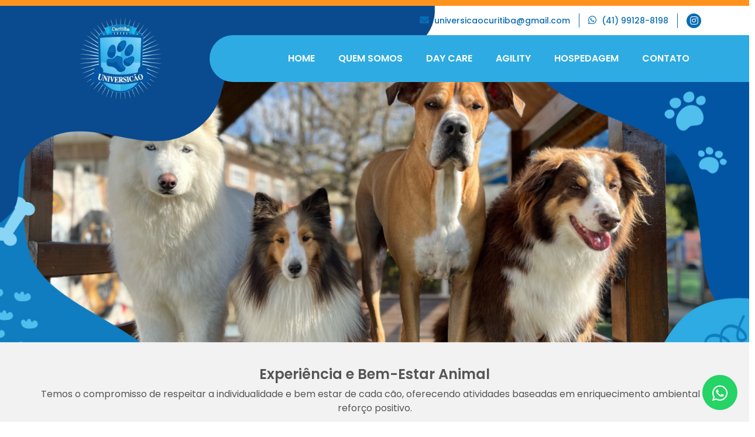

--- FILE ---
content_type: text/html; charset=UTF-8
request_url: https://universicao.com/
body_size: 14810
content:

<!DOCTYPE html>
<html lang="pt-BR">

<head>
  <!-- Google Tag Manager -->
<script>(function(w,d,s,l,i){w[l]=w[l]||[];w[l].push({'gtm.start':
new Date().getTime(),event:'gtm.js'});var f=d.getElementsByTagName(s)[0],
j=d.createElement(s),dl=l!='dataLayer'?'&l='+l:'';j.async=true;j.src=
'https://www.googletagmanager.com/gtm.js?id='+i+dl;f.parentNode.insertBefore(j,f);
})(window,document,'script','dataLayer','GTM-MMMWT32V');</script>
<!-- End Google Tag Manager -->


<!-- Google Tag Manager OLD-->
<script>
  (function(w, d, s, l, i) {
    w[l] = w[l] || [];
    w[l].push({
      'gtm.start': new Date().getTime(),
      event: 'gtm.js'
    });
    var f = d.getElementsByTagName(s)[0],
      j = d.createElement(s),
      dl = l != 'dataLayer' ? '&l=' + l : '';
    j.async = true;
    j.src =
      'https://www.googletagmanager.com/gtm.js?id=' + i + dl;
    f.parentNode.insertBefore(j, f);
  })(window, document, 'script', 'dataLayer', 'GTM-TL5WWFX6');
</script>
<!-- End Google Tag Manager -->

<meta charset="UTF-8" />
<meta http-equiv="X-UA-Compatible" content="IE=edge" />
<meta name="viewport" content="width=device-width, initial-scale=1.0" />

<meta name="theme-color" content="#0a4a8c">
<link rel="shortcut icon" href="/images/favicon.ico" type="image/x-icon">
<link rel="icon" href="/images/favicon.ico" type="image/x-icon">
<meta name="author" content="Universicão | Creche para cães em Curitiba">
<meta name="robots" content="index, follow">  <title>Universicão Day Care | Creche para cães e Agility em Curitiba</title>
  <meta name="description" content="O serviço de creche da Universicão foi pensado e projetado para o bem-estar e diversão do seu cão.">
  <link rel="canonical" href="https://universicao.com/" />

  <meta property="og:type" content="website">
  <meta property="og:title" content="Universicão Day Care | Creche para cães e Agility em Curitiba">
  <meta property="og:url" content="https://www.universicao.com/">
  <meta property="og:image" content="https://www.universicao.com/img-daycare.jpg">
  <meta property="og:description" content="O serviço de creche da Universicão foi pensado e projetado para o bem-estar e diversão do seu cão.">

  <link rel="preconnect" href="https://fonts.googleapis.com" />
<link rel="preconnect" href="https://fonts.gstatic.com" crossorigin />
<link href="https://fonts.googleapis.com/css2?family=Poppins:ital,wght@0,400;0,500;0,600;0,700;1,400;1,500;1,600;1,700&display=swap" rel="stylesheet" />
<link href="plugins/bootstrap/css/bootstrap.min.css" rel="stylesheet" />
<link href="plugins/fontawesome/css/all.min.css" rel="stylesheet" />
<link href="plugins/flaticon/flaticon.css" rel="stylesheet" />
<link href="plugins/aos/css/aos.min.css" rel="stylesheet" />
<link href="css/styles.css" rel="stylesheet" />
<link href="css/styles.min.css" rel="stylesheet" />
</head>

<body>
  <!-- Google Tag Manager (noscript) -->
<noscript><iframe src="https://www.googletagmanager.com/ns.html?id=GTM-MMMWT32V"
height="0" width="0" style="display:none;visibility:hidden"></iframe></noscript>
<!-- End Google Tag Manager (noscript) -->


<!-- Google Tag Manager (noscript) OLD-->
<noscript><iframe src="https://www.googletagmanager.com/ns.html?id=GTM-TL5WWFX6" height="0" width="0" style="display:none;visibility:hidden"></iframe></noscript>
<!-- End Google Tag Manager (noscript) -->  <div class="app-wrapper">
    <header class="header-wrapper">
  <div class="header-desktop">
    <div class="header-top">
      <div class="container">
        <div class="header-top-mail">
          <i class="fa fa-envelope"></i>
          <a href="mailto:universicaocuritiba@gmail.com" target="_blank">universicaocuritiba@gmail.com</a>
        </div>
        <div class="header-top-whatsapp">
          <i class="fab fa-whatsapp"></i>
          <a href="https://wa.me/5541991288198?text=" target="_blank">(41) 99128-8198</a>
        </div>
        <div class="header-top-social">
          <a href="https://www.instagram.com/universicao/" target="_blank"><i class="fab fa-instagram"></i></a>
        </div>
      </div>
    </div>
    <div class="header-main">
      <div class="header-main-left"></div>
      <div class="header-main-right"></div>
      <div class="header-main-info">
        <div class="container">
          <div class="header-main-info-logo">
            <picture>
              <source type="image/webp" srcset="https://universicao.com/images/logo-universicao.webp">
              <source type="image/png" srcset="https://universicao.com/images/logo-universicao.png">
              <img src="https://universicao.com/images/logo-universicao.webp" alt="Universicão Curitiba">
            </picture>
          </div>
          <nav class="header-main-info-menu">
            <ul>
              <li><a href="https://universicao.com/">Home</a></li>
              <li><a href="https://universicao.com/universicao">Quem Somos</a></li>
              <li><a href="https://universicao.com/day-care-universicao">Day Care</a></li>
              <li><a href="https://universicao.com/agility-curitiba">Agility</a></li>
              <li><a href="https://universicao.com/universicao-pet-resort">Hospedagem</a></li>
              <li><a href="https://universicao.com/contato">Contato</a></li>
            </ul>
          </nav>
        </div>
      </div>
    </div>
  </div>
  <div class="header-mobile">
    <div class="header-top">
      <div class="container">
        <div class="header-top-whatsapp">
          <i class="fab fa-whatsapp"></i>
          <a href="https://wa.me/5541991288198?text=" target="_blank">(41) 99128-8198</a>
        </div>
        <div class="header-top-social">
          <a href="https://www.instagram.com/universicao/" target="_blank"><i class="fab fa-instagram"></i></a>
        </div>
      </div>
    </div>
    <div class="header-main">
      <div class="container">
        <div class="header-main-logo">
          <picture>
            <source type="image/webp" srcset="https://universicao.com/images/logo-universicao.webp">
            <source type="image/png" srcset="https://universicao.com/images/logo-universicao.png">
            <img src="https://universicao.com/images/logo-universicao.webp" alt="Universicão Curitiba">
          </picture>
        </div>
        <div class="header-main-navigation">
          <button type="button" class="btn" aria-label="Menu" onclick="onOpenMenuAside()">
            <i class="fa fa-bars"></i>
          </button>
        </div>
      </div>
    </div>
  </div>
</header>    <main class="main-wrapper">
      <section class="home">
        <div class="banner">

        </div>
      </section>
      <section class="home-destaque">
        <div class="container" data-aos="fade-up">
          <h2>Experiência e Bem-Estar Animal</h2>
          <p>Temos o compromisso de respeitar a individualidade e bem estar de cada cão, oferecendo atividades baseadas em enriquecimento ambiental e reforço positivo.</p>
          <a href="https://universicao.com/day-care-universicao" class="btn-home">Saiba mais sobre o nosso day care</a>
        </div>
      </section>
      <section class="page page-home">
        <div class="container">
          <div class="home-content">
            <div class="home-content-left" data-aos="fade-right">
              <h2>Conheça a Universicão</h2>
              <h3>Diversão e educação para o seu melhor amigo!</h3>
              <p>Com 1.500 m² e áreas diversificadas com: grama sintética, playground, segurança, profissionais capacitados e muito enriquecimento ambiental, a Universicão fornece para os cães urbanos enriquecimento ambiental, com muita aventura e diversão.</p>
              <a href="https://universicao.com/universicao" class="btn-about">Saiba mais</a>
            </div>
            <div class="home-content-right" data-aos="fade-left">
              <!-- <img src="https://universicao.com/images/img-puppy.jpg" alt="" /> -->
              <picture>
                <source type="image/webp" srcset="https://universicao.com/images/img-puppy.webp">
                <source type="image/jpeg" srcset="https://universicao.com/images/img-puppy.jpg">
                <img src="https://universicao.com/images/img-puppy.webp" alt="Creche para cães em Curitiba">
              </picture>
            </div>
          </div>
          <div class="home-content-servicos">
            <div class="servicos-bg-blue" data-aos="flip-right">
              <div class="servicos-content">
                <div class="servicos-img">
                  <picture>
                    <source type="image/webp" srcset="https://universicao.com/images/img-daycare-2.webp">
                    <source type="image/jpeg" srcset="https://universicao.com/images/img-daycare-2.jpg">
                    <img src="https://universicao.com/images/img-daycare-2.webp" alt="Day Care">
                  </picture>
                </div>
                <div class="servicos-descricao">
                  <h4>Day Care</h4>
                  <p>O serviço de creche da Universicão foi pensado e projetado para o bem-estar e diversão do seu cão.</p>
                </div>
              </div>
              <div class="btn-servicos">
                <a href="https://universicao.com/day-care-universicao">Saiba mais</a>
              </div>
            </div>
            <div class="servicos-bg-blue" data-aos="flip-right">
              <div class="servicos-content">
                <div class="servicos-img">
                  <picture>
                    <source type="image/webp" srcset="https://universicao.com/images/img-agility-5.webp">
                    <source type="image/jpeg" srcset="https://universicao.com/images/img-agility-5.jpg">
                    <img src="https://universicao.com/images/img-agility-5.webp" alt="Agility">
                  </picture>
                </div>
                <div class="servicos-descricao">
                  <h4>Agility</h4>
                  <p>Além de ser um ótimo exercício, o Agility é uma forma de melhorar sua relação com seu cão.</p>
                </div>
              </div>
              <div class="btn-servicos">
                <a href="https://universicao.com/agility-curitiba">Saiba mais</a>
              </div>
            </div>
            <div class="servicos-bg-blue" data-aos="flip-right">
              <div class="servicos-content">
                <div class="servicos-img">
                  <picture>
                    <source type="image/webp" srcset="https://universicao.com/images/img-universicao-resort-2.webp">
                    <source type="image/jpeg" srcset="https://universicao.com/images/img-universicao-resort-2.jpg">
                    <img src="https://universicao.com/images/img-universicao-resort-2.webp" alt="Hospedagem">
                  </picture>
                </div>
                <div class="servicos-descricao">
                  <h4>Hospedagem</h4>
                  <p>Uma hospedagem de qualidade, com profissionais capacitados, no padrão Universicão.</p>
                </div>
              </div>
              <div class="btn-servicos">
                <a href="https://universicao.com/universicao-pet-resort">Saiba mais</a>
              </div>
            </div>
          </div>
        </div>
      </section>
    </main>
    <footer class="footer-wrapper">
  <div class="footer-main">
    <div class="footer-main-info">
      <div class="container">
        <div class="footer-main-info-content">
          <div class="footer-main-info-logo">
            <picture>
              <source type="image/webp" srcset="https://universicao.com/images/logo-universicao.webp">
              <source type="image/png" srcset="https://universicao.com/images/logo-universicao.png">
              <img src="https://universicao.com/images/logo-universicao.webp" alt="Universicão Curitiba">
            </picture>
          </div>
          <div class="footer-main-info-content-contato">
            <div class="footer-title">Entre em Contato</div>
            <div>
              <i class="fab fa-whatsapp"></i>
              <a href="https://wa.me/5541991288198?text=" target="_blank">(41) 99128-8198</a>
            </div>
            <div>
              <i class="fa fa-envelope"></i>
              <a href="mailto:universicaocuritiba@gmail.com" target="_blank">universicaocuritiba@gmail.com</a>
            </div>
            <div>
              <i class="fa fa-map-pin"></i>
              <a href="https://maps.app.goo.gl/jHcAhhUx9zaVxQhg9" target="_blank">R. José Risseto, 303 - Santa Felicidade</a>
            </div>
            <div>
              <i class="fab fa-instagram"></i>
              <a href="https://www.instagram.com/universicao/" target="_blank">universicao</a>
            </div>
          </div>
          <div class="footer-main-info-content-horario">
            <div class="footer-title">Horário de Atendimento</div>
            <div class="footer-main-contact">
              <p>Segunda à sexta</p>
              <p>7:30 - 18:30</p>
              <p>
                Visitas e avaliações somente com horário agendado
                previamente.
              </p>
            </div>
          </div>
        </div>
      </div>
    </div>
  </div>
  <div class="footer-bottom">
    &copy; 2024 Universicão Curitiba. Todos os direitos reservados.
  </div>

  <a href="https://wa.me/5541991288198?text=" style="position:fixed;width:60px;height:60px;bottom:20px;right:20px;background-color:#25d366;color:#FFF;border-radius:50px;text-align:center;font-size:30px;
		  z-index:1000;" target="_blank">
    <i style="margin-top:16px" class="fab fa-whatsapp"></i>
  </a>
</footer>
<div id="general-overlay"></div>
<aside id="aside-menu">
  <div class="mobile-wrapper">
    <div class="mobile-top">
      <div class="mobile-top-menu"></div>
      <div class="mobile-top-navigation">
        <button type="button" class="btn" aria-label="Menu" onclick="onCloseMenuAside()">
          <i class="fa fa-window-close"></i>
        </button>
      </div>
    </div>
    <nav class="mobile-menu">
      <div class="menu">
        <li><a href="https://universicao.com/">Home</a></li>
        <li><a href="https://universicao.com/universicao">Quem Somos</a></li>
        <li><a href="https://universicao.com/day-care-universicao">Day Care</a></li>
        <li><a href="https://universicao.com/agility-curitiba">Agility</a></li>
        <li><a href="https://universicao.com/universicao-pet-resort">Hospedagem</a></li>
        <li><a href="https://universicao.com/contato">Contato</a></li>
      </div>
    </nav>
  </div>
</aside>  </div>
</body>
<script src="plugins/jquery/jquery.min.js"></script>
<script src="plugins/bootstrap/js/bootstrap.js"></script>
<script src="plugins/aos/js/aos.min.js"></script>
<script src="js/scripts.js"></script>
</html>

--- FILE ---
content_type: text/css
request_url: https://universicao.com/css/styles.css
body_size: 37213
content:
@charset "UTF-8";
/*
  ==================== SCSS ====================
*/
html {
  scroll-behavior: smooth;
  overflow-x: hidden !important;
}

body {
  background-color: white;
  font-family: "Poppins", sans-serif;
  font-size: 16px;
  color: #555555;
  border-top: 10px solid #ff931e;
}

::-moz-selection {
  background: #aaaaaa;
  color: white;
  text-shadow: none;
}

::selection {
  background: #aaaaaa;
  color: white;
  text-shadow: none;
}

::-webkit-scrollbar {
  width: 8px;
  height: 8px;
  cursor: pointer;
}

::-webkit-scrollbar-thumb {
  background-color: #076cb4;
  border-radius: 0px;
  cursor: pointer;
}

::-webkit-scrollbar-thumb:hover {
  background-color: #2eabe2;
}

::-webkit-scrollbar-track {
  background: #0a4a8c;
  border-radius: 0px;
}

#general-overlay {
  position: fixed;
  height: 100%;
  width: 0;
  left: 0;
  top: 0;
  z-index: 19;
  background-color: rgba(0, 0, 0, 0.75);
  transition: 0.3s;
}

/*
  ==================== LAYOUT ====================
*/
/*
  ==================== APP WRAPPER ====================
*/
.app-wrapper {
  display: grid;
  box-sizing: border-box;
  grid-template-columns: 1fr;
  grid-template-rows: auto auto auto;
  grid-template-areas: "header" "main" "footer";
}

/*
  ==================== HEADER WRAPPER ====================
*/
.header-wrapper .header-desktop {
  display: flex;
  visibility: visible;
}
.header-wrapper .header-mobile {
  display: none;
  visibility: hidden;
}

/*
  ==================== HEADER DESKTOP ====================
*/
.header-desktop {
  width: 100%;
  flex-direction: column;
  min-height: 500px;
  background: url("../images/bg-header.webp") no-repeat -20px -20px;
  background-size: contain;
}
.header-desktop .header-top {
  width: 100%;
  height: 50px;
}
.header-desktop .header-top .container {
  height: 100%;
  display: flex;
  justify-content: flex-end;
  align-items: center;
}
.header-desktop .header-top .container div {
  margin-left: 15px;
  border-left: solid 1px #076cb4;
  padding-left: 15px;
}
.header-desktop .header-top .container div:first-child {
  border-left: none;
  margin-left: 0;
  padding-left: 0;
}
.header-desktop .header-top .container div i {
  margin-right: 5px;
  color: #076cb4;
}
.header-desktop .header-top .container .header-top-mail a,
.header-desktop .header-top .container .header-top-whatsapp a {
  color: #076cb4;
  text-decoration: none;
  font-family: "Poppins", sans-serif;
  font-weight: 500;
  font-size: 14px;
}
.header-desktop .header-top .container .header-top-mail a:hover,
.header-desktop .header-top .container .header-top-whatsapp a:hover {
  color: #ff931e;
}
.header-desktop .header-top .container .header-top-social {
  display: flex;
  gap: 5px;
}
.header-desktop .header-top .container .header-top-social a {
  width: 25px;
  height: 25px;
  color: white;
  text-decoration: none;
  background-color: #076cb4;
  border-radius: 50%;
  display: flex;
  justify-content: center;
  align-items: center;
  transition: all 0.3s;
}
.header-desktop .header-top .container .header-top-social a i {
  color: white;
}
.header-desktop .header-top .container .header-top-social a:hover {
  background-color: #ff931e;
}
.header-desktop .header-top .container .header-top-social i {
  margin: 0;
}
.header-desktop .header-main {
  width: 100%;
  height: 80px;
  display: flex;
  position: relative;
}
.header-desktop .header-main .header-main-left {
  width: 28%;
  height: 100%;
}
.header-desktop .header-main .header-main-right {
  width: 100%;
  height: 100%;
  flex: 1;
  background-color: #2eabe2;
  border-bottom-left-radius: 40px;
  border-top-left-radius: 40px;
}
.header-desktop .header-main .header-main-info {
  width: 100%;
  height: 100%;
  position: absolute;
}
.header-desktop .header-main .container {
  display: flex;
  height: 100%;
}
.header-desktop .header-main .header-main-info-logo {
  width: 320px;
  height: 100%;
  display: flex;
  justify-content: center;
  align-items: center;
}
.header-desktop .header-main .header-main-info-logo img {
  width: 140px;
}
.header-desktop .header-main .header-main-info-menu {
  width: 100%;
  height: 100%;
  display: flex;
  justify-content: flex-end;
  align-items: center;
}
.header-desktop .header-main .header-main-info-menu ul {
  display: flex;
  gap: 15px;
  list-style: none;
  margin: 0;
  padding: 0;
}
.header-desktop .header-main .header-main-info-menu ul li {
  position: relative;
  margin: 0 5px;
}
.header-desktop .header-main .header-main-info-menu ul li a {
  text-decoration: none;
  color: white;
  text-transform: uppercase;
  font-family: "Poppins", sans-serif;
  font-weight: 600;
  transition: all 0.3s;
  padding: 5px 15px;
  border-radius: 20px;
}
.header-desktop .header-main .header-main-info-menu ul li a:hover, .header-desktop .header-main .header-main-info-menu ul li a.active {
  color: white;
  background-color: #076cb4;
}

/*
  ==================== HEADER MOBILE ====================
*/
.header-mobile {
  min-height: 345px;
  background: url("../images/bg-header.webp") no-repeat 0 -20px;
  background-size: contain;
  display: flex;
  flex-direction: column;
}
.header-mobile .header-top {
  height: 40px;
  font-size: 14px;
  margin-bottom: 40px;
}
.header-mobile .header-top .container {
  height: 100%;
  display: flex;
  justify-content: flex-start;
  align-items: center;
}
.header-mobile .header-top .container div {
  border-left: solid 1px #2eabe2;
  padding-left: 10px;
}
.header-mobile .header-top .container div:first-child {
  border-left: none;
  margin-left: 0;
  padding-left: 0;
  padding-right: 10px;
}
.header-mobile .header-top .container div a {
  text-decoration: none;
  color: white;
  font-size: 12px;
}
.header-mobile .header-top .container div a:hover {
  color: #2eabe2;
}
.header-mobile .header-top .container div i {
  color: #2eabe2;
  margin-right: 5px;
}
.header-mobile .header-top .container .header-top-social {
  display: flex;
  gap: 5px;
}
.header-mobile .header-top .container .header-top-social a {
  width: 22px;
  height: 22px;
  color: white;
  text-decoration: none;
  background-color: #2eabe2;
  border-radius: 50%;
  display: flex;
  justify-content: center;
  align-items: center;
  transition: all 0.3s;
}
.header-mobile .header-top .container .header-top-social a:hover {
  background-color: #ff931e;
}
.header-mobile .header-top .container .header-top-social i {
  color: white;
  margin: 0;
}
.header-mobile .header-main .container {
  height: 80px;
  width: 100%;
  display: flex;
  padding: 0;
}
.header-mobile .header-main .header-main-logo {
  height: 100%;
  display: flex;
  align-items: center;
  justify-content: center;
  padding: 0 20px;
}
.header-mobile .header-main .header-main-logo img {
  width: 120px;
}
.header-mobile .header-main .header-main-navigation {
  width: 100%;
  display: flex;
  justify-content: flex-end;
  align-items: center;
  padding-right: 10px;
  background-color: #2eabe2;
  border-bottom-left-radius: 40px;
  border-top-left-radius: 40px;
}
.header-mobile .header-main .header-main-navigation button {
  color: white;
  outline: none;
  box-shadow: none;
  font-size: 24px;
  margin-right: 10px;
  z-index: 2;
}
.header-mobile .header-main .header-main-navigation button:hover {
  background-color: #076cb4;
}

#aside-menu {
  height: 100%;
  width: 280px;
  position: fixed;
  z-index: 20;
  left: -280px;
  top: 0;
  background-color: black;
  color: #076cb4;
  font-family: "Poppins", sans-serif;
  overflow-x: hidden;
  transition: 0.5s;
  box-sizing: border-box;
}
#aside-menu .mobile-wrapper {
  display: flex;
  flex-direction: column;
  height: 100%;
  background-color: #2eabe2;
}
#aside-menu .mobile-wrapper .mobile-top {
  height: 60px;
  width: 100%;
  padding: 0 10px;
  display: flex;
  justify-content: space-between;
  align-items: center;
  background-color: #0a4a8c;
  color: white;
}
#aside-menu .mobile-wrapper .mobile-top button {
  background-color: transparent;
  font-size: 30px;
  color: white;
  padding: 0;
}
#aside-menu .mobile-wrapper .mobile-top button:hover {
  color: #2eabe2;
}
#aside-menu .mobile-wrapper .mobile-menu {
  display: flex;
  width: 100%;
}
#aside-menu .mobile-wrapper .mobile-menu .menu {
  width: 100%;
  height: auto;
  overflow: hidden;
  background-color: #2eabe2;
}
#aside-menu .mobile-wrapper .mobile-menu .menu li {
  list-style: none;
  background-color: white;
  margin: 10px;
  border-left: solid 6px #ff931e;
}
#aside-menu .mobile-wrapper .mobile-menu .menu li a {
  text-decoration: none;
  color: #0a4a8c;
  font-weight: bold;
  text-transform: uppercase;
  font-size: 14px;
  padding: 10px;
  width: 100%;
  display: block;
  background-color: white;
}
#aside-menu .mobile-wrapper .mobile-menu .menu li a:hover,
#aside-menu .mobile-wrapper .mobile-menu .menu li a .active {
  color: white;
  background-color: #076cb4;
}

/*
  ==================== BREADCRUMB WRAPPER ====================
*/
.breadcrumb-wrapper {
  width: 100%;
  height: 200px;
  display: flex;
  margin-bottom: 40px;
  position: relative;
  z-index: -1;
  background: url("../images/breadcrumb.webp") no-repeat center;
  background-size: contain;
}
.breadcrumb-wrapper .container {
  height: 140px;
  display: flex;
  flex-direction: column;
  justify-content: flex-end;
  align-items: flex-end;
}
.breadcrumb-wrapper .container h1 {
  font-size: 36px;
  font-family: "Poppins", sans-serif;
  font-weight: 700;
  color: white;
  position: relative;
  text-align: right;
}
.breadcrumb-wrapper .container h1::after {
  content: "";
  position: absolute;
  right: 0;
  bottom: -10px;
  width: 60px;
  height: 6px;
  background-color: #ff931e;
}

/*
  ==================== BREADCRUMB RESPONSIVE ====================
*/
@media only screen and (max-width: 600px) {
  .breadcrumb-wrapper {
    padding: 0;
    height: 140px;
    margin-top: -80px;
    background-size: auto;
    background-position: 0 0;
  }
  .breadcrumb-wrapper .container {
    height: 110px;
    padding: 0 20px;
  }
  .breadcrumb-wrapper .container h1 {
    font-size: 28px;
    color: #076cb4;
  }
}
/*
  ==================== MAIN WRAPPER ====================
*/
.main-wrapper {
  width: 100%;
  margin-top: -425px;
}
.main-wrapper .page .container {
  padding: 20px;
}

/*
  ==================== MAIN RESPONSIVE ====================
*/
@media only screen and (max-width: 600px) {
  .main-wrapper {
    width: 100%;
    margin-top: -140px;
  }
}
/*
  ==================== FOOTER WRAPPER ====================
*/
.footer-wrapper {
  width: 100%;
  display: flex;
  flex-direction: column;
  color: white;
}
.footer-wrapper .footer-main {
  height: 380px;
  display: flex;
  position: relative;
  background-color: #0a4a8c;
}
.footer-wrapper .footer-main .footer-main-info {
  width: 100%;
  height: 100%;
  position: absolute;
}
.footer-wrapper .footer-main .container {
  display: flex;
  height: 100%;
  justify-content: space-evenly;
}
.footer-wrapper .footer-main .footer-main-info-logo {
  flex: 1;
  display: flex;
  justify-content: center;
  align-items: center;
}
.footer-wrapper .footer-main .footer-main-info-content {
  display: flex;
  flex: 1;
  height: 100%;
}
.footer-wrapper .footer-main .footer-main-info-content .footer-title {
  font-family: "Poppins", sans-serif;
  font-weight: 600;
  font-size: 18px;
  position: relative;
  color: #f2f2f2;
  margin-bottom: 20px;
}
.footer-wrapper .footer-main .footer-main-info-content .footer-title::before {
  content: "";
  position: absolute;
  bottom: -5px;
  width: 50px;
  height: 4px;
  background-color: #ff931e;
}
.footer-wrapper .footer-main .footer-main-info-content .footer-main-info-content-contato {
  flex: 1;
  height: 100%;
  display: flex;
  flex-direction: column;
  justify-content: center;
  align-items: flex-start;
  gap: 15px;
}
.footer-wrapper .footer-main .footer-main-info-content .footer-main-info-content-contato i {
  margin-right: 5px;
  text-align: center;
  width: 24px;
  height: 24px;
  border-radius: 50%;
  background-color: #2eabe2;
  display: inline-flex;
  justify-content: center;
  align-items: center;
}
.footer-wrapper .footer-main .footer-main-info-content .footer-main-info-content-contato a {
  color: white;
  text-decoration: none;
}
.footer-wrapper .footer-main .footer-main-info-content .footer-main-info-content-contato a:hover {
  color: #2eabe2;
}
.footer-wrapper .footer-main .footer-main-info-content .footer-main-info-content-horario {
  flex: 1;
  height: 100%;
  display: flex;
  flex-direction: column;
  justify-content: center;
  align-items: flex-start;
  gap: 15px;
}
.footer-wrapper .footer-bottom {
  width: 100%;
  height: 50px;
  background-color: #f2f2f2;
  color: #555555;
  display: flex;
  justify-content: center;
  align-items: center;
  border-top: 10px solid #ff931e;
  text-align: center;
  font-size: 13px;
}

@media only screen and (max-width: 600px) {
  /*
    ==================== HEADER WRAPPER ====================
  */
  .header-wrapper .header-desktop {
    display: none;
    visibility: hidden;
  }
  .header-wrapper .header-mobile {
    display: flex;
    visibility: visible;
  }
  /*
    ==================== MAIN WRAPPER ====================
  */
  .main-wrapper {
    width: 100%;
  }
  /*
    ==================== FOOTER WRAPPER ====================
  */
  .footer-wrapper .footer-main {
    height: auto;
  }
  .footer-wrapper .footer-main-info {
    position: relative !important;
  }
  .footer-wrapper .footer-main-info .container {
    flex-direction: column;
    padding: 0;
  }
  .footer-wrapper .footer-main-info .container .footer-main-info-logo {
    width: 100%;
    background-color: #076cb4;
    padding: 40px 0;
  }
  .footer-wrapper .footer-main-info .container .footer-main-info-content {
    width: 100%;
    background-color: #0a4a8c;
    flex-direction: column;
    align-items: flex-start;
    justify-content: center;
    gap: 30px;
  }
  .footer-wrapper .footer-main-info .container .footer-main-info-content .footer-main-info-content-contato {
    padding: 0 0 0 40px;
  }
  .footer-wrapper .footer-main-info .container .footer-main-info-content .footer-main-info-content-horario {
    padding: 0 0 0 40px;
  }
}
/*
  ==================== PAGE ====================
*/
/*
  ==================== PAGE HOME ====================
*/
.home {
  width: 100%;
  position: relative;
  z-index: -1;
}
.home .banner {
  width: 100%;
  height: 500px;
  background: url("../images/banner-universicao.jpg") no-repeat center center;
  background-size: cover;
}

.home-destaque {
  width: 100%;
  background-color: #f2f2f2;
}
.home-destaque .container {
  padding: 40px 0;
  text-align: center;
  display: flex;
  flex-direction: column;
  justify-content: center;
  align-items: center;
  gap: 20px;
}
.home-destaque .container h2 {
  font-size: 24px;
  font-weight: 600;
}
.home-destaque .container a.btn-home {
  max-width: 40%;
  color: white;
  text-decoration: none;
  text-transform: uppercase;
  padding: 10px 30px;
  display: block;
  background-color: #076cb4;
  border-radius: 24px;
  font-weight: 600;
  transition: all 0.5s;
}
.home-destaque .container a.btn-home:hover {
  background-color: #ff931e;
}

.page-home {
  width: 100%;
  padding: 30px 0;
}
.page-home .container .home-content {
  display: flex;
  justify-content: center;
  align-items: center;
}
.page-home .container .home-content .home-content-left {
  width: 60%;
  background: url("../images/bg-paw.png") no-repeat center center;
  padding-bottom: 30px;
}
.page-home .container .home-content .home-content-left h2 {
  font-size: 30px;
  font-weight: 700;
  color: #076cb4;
  margin-bottom: 30px;
  position: relative;
}
.page-home .container .home-content .home-content-left h2::after {
  content: "";
  position: absolute;
  left: 0;
  bottom: -10px;
  width: 40px;
  height: 4px;
  background-color: #cccccc;
}
.page-home .container .home-content .home-content-left h3 {
  font-size: 24px;
  margin-bottom: 30px;
}
.page-home .container .home-content .home-content-left a.btn-about {
  max-width: 25%;
  color: white;
  text-decoration: none;
  text-transform: uppercase;
  text-align: center;
  padding: 10px 30px;
  display: block;
  background-color: #076cb4;
  border-radius: 24px;
  font-weight: 600;
  transition: all 0.5s;
}
.page-home .container .home-content .home-content-left a.btn-about:hover {
  background-color: #ff931e;
}
.page-home .container .home-content .home-content-right {
  display: flex;
  flex: 1;
  justify-content: flex-end;
  align-items: flex-end;
}
.page-home .container .home-content .home-content-right img {
  width: 100%;
}
.page-home .container .home-content-servicos {
  display: flex;
  justify-content: space-around;
  gap: 30px;
  margin-top: 100px;
}
.page-home .container .home-content-servicos .servicos-bg-blue {
  display: flex;
  flex-direction: column;
  justify-content: center;
  align-items: center;
  text-align: center;
  background: #0a4a8c url("../images/pattern.png") bottom center repeat-x;
  border-radius: 20px;
  padding: 20px 20px 40px 20px;
}
.page-home .container .home-content-servicos .servicos-bg-blue .servicos-content {
  background-color: #f2f2f2;
  margin-top: -100px;
  padding: 25px;
  border-radius: 20px;
  display: flex;
  flex-direction: column;
  align-items: center;
}
.page-home .container .home-content-servicos .servicos-bg-blue .servicos-content .servicos-img {
  width: 180px;
  height: 180px;
  border-radius: 50%;
  margin-bottom: 15px;
}
.page-home .container .home-content-servicos .servicos-bg-blue .servicos-content .servicos-img img {
  width: 180px;
  height: 180px;
  border-radius: 50%;
  border: 8px solid white;
}
.page-home .container .home-content-servicos .servicos-bg-blue .servicos-content .servicos-descricao {
  background-color: #f2f2f2;
}
.page-home .container .home-content-servicos .servicos-bg-blue .servicos-content .servicos-descricao h4 {
  font-size: 20px;
  text-transform: uppercase;
  font-weight: 700;
}
.page-home .container .home-content-servicos .servicos-bg-blue .btn-servicos {
  margin-top: 20px;
}
.page-home .container .home-content-servicos .servicos-bg-blue .btn-servicos a {
  color: white;
  text-decoration: none;
  text-transform: uppercase;
  background-color: #2eabe2;
  padding: 10px 30px;
  border-radius: 24px;
  font-weight: 600;
  transition: all 0.5s;
}
.page-home .container .home-content-servicos .servicos-bg-blue .btn-servicos a:hover {
  background-color: #ff931e;
}

/*
  ==================== PAGE HOME RESPONSIVE ====================
*/
@media only screen and (max-width: 600px) {
  .home {
    margin-top: -100px;
  }
  .home .banner {
    width: 100%;
    height: 360px;
    background: url("../images/banner-universicao-720.webp") no-repeat center center;
    background-size: cover;
  }
  .home-destaque .container {
    padding: 40px 20px;
  }
  .home-destaque .container a.btn-home {
    max-width: 100%;
  }
  .page-home {
    width: 100%;
  }
  .page-home .container .home-content {
    flex-direction: column;
    padding: 0 20px;
  }
  .page-home .container .home-content .home-content-left {
    width: 100%;
    text-align: justify;
  }
  .page-home .container .home-content .home-content-left h2 {
    text-align: left;
  }
  .page-home .container .home-content .home-content-left a.btn-about {
    max-width: 50%;
  }
  .page-home .container .home-content-servicos {
    flex-direction: column;
    padding: 0 20px;
  }
  .page-home .container .home-content-servicos .servicos-bg-blue {
    margin-top: 80px;
  }
}
/*
  ==================== PAGE QUEM SOMOS ====================
*/
.page-about {
  width: 100%;
}
.page-about .container {
  display: flex;
  padding: 30px 0 0 0 !important;
}
.page-about .container .about-left {
  width: 50%;
  background: url("../images/bg-paw.webp") no-repeat center center;
  padding-bottom: 30px;
}
.page-about .container .about-right {
  display: flex;
  flex: 1;
  justify-content: flex-end;
  align-items: flex-end;
}
.page-about .container .about-right img {
  width: 100%;
}
.page-about .container h2 {
  font-size: 30px;
  font-weight: 700;
  color: #076cb4;
  margin-bottom: 30px;
  position: relative;
}
.page-about .container h2::after {
  content: "";
  position: absolute;
  left: 0;
  bottom: -10px;
  width: 40px;
  height: 4px;
  background-color: #cccccc;
}
.page-about .container .highlight {
  font-weight: 600;
  color: #2eabe2;
}

.calltoaction {
  width: 100%;
  background-color: #0a4a8c;
  display: flex;
  color: white;
  margin-bottom: 20px;
}
.calltoaction .bg-collumn {
  width: 50%;
  height: 420px;
  background-image: url("../images/img-universicao.webp");
  background-position: bottom center;
  background-size: cover;
}
.calltoaction .calltoaction-content {
  flex: 1;
  display: flex;
  flex-direction: column;
  justify-content: center;
  align-items: center;
  text-align: center;
  gap: 20px;
  padding: 0 40px;
}
.calltoaction .calltoaction-content h3 {
  font-size: 24px;
  font-weight: 600;
}
.calltoaction .calltoaction-content a.btn {
  background-color: #076cb4;
  color: white;
  border-radius: 24px;
  padding: 10px 30px;
  text-transform: uppercase;
  font-weight: 600;
  transition: all 0.5s;
}
.calltoaction .calltoaction-content a.btn:hover {
  background-color: #ff931e;
}

.about-daycare {
  width: 100%;
  padding: 20px 0 40px 0;
}
.about-daycare .container h4 {
  font-size: 24px;
  text-align: center;
  font-weight: 600;
  color: #0a4a8c;
  margin-bottom: 30px;
}
.about-daycare .container .about-daycare-content {
  display: flex;
  gap: 40px;
}
.about-daycare .container .about-daycare-content h5 {
  color: #076cb4;
  font-weight: 600;
}
.about-daycare .container .about-daycare-content .about-daycare-content-left {
  display: flex;
  flex-direction: column;
  text-align: right;
  width: 28%;
}
.about-daycare .container .about-daycare-content .about-daycare-content-left div {
  align-items: flex-end;
}
.about-daycare .container .about-daycare-content .about-daycare-content-center {
  flex: 1;
  display: flex;
  justify-content: center;
  align-items: center;
}
.about-daycare .container .about-daycare-content .about-daycare-content-center img {
  max-width: 100%;
  border-radius: 10px;
}
.about-daycare .container .about-daycare-content .about-daycare-content-right {
  display: flex;
  flex-direction: column;
  width: 28%;
}
.about-daycare .container .about-daycare-content div {
  display: flex;
  flex-direction: column;
  gap: 5px;
}
.about-daycare .container .about-daycare-content div i {
  width: 60px;
  height: 60px;
  background-color: #2eabe2;
  border-radius: 50%;
  color: white;
  font-size: 36px;
  display: flex;
  justify-content: center;
  align-items: center;
  margin-bottom: 10px;
}

/*
  ==================== PAGE ABOUT RESPONSIVE ====================
*/
@media only screen and (max-width: 600px) {
  .page-about {
    width: 100%;
  }
  .page-about .container {
    padding: 30px 20px 0 20px !important;
    flex-direction: column;
  }
  .page-about .container .about-left {
    width: 100%;
    text-align: justify;
  }
  .calltoaction {
    flex-direction: column;
  }
  .calltoaction .bg-collumn {
    width: 100%;
    height: 340px;
    order: 2;
  }
  .calltoaction .calltoaction-content {
    padding: 40px;
    order: 1;
  }
  .about-daycare .container .about-daycare-content {
    display: flex;
    flex-direction: column;
    justify-content: center;
    align-items: center;
    text-align: center;
    gap: 20px;
  }
  .about-daycare .container .about-daycare-content .about-daycare-content-left {
    width: 100%;
    order: 1;
    text-align: center;
  }
  .about-daycare .container .about-daycare-content .about-daycare-content-left div {
    align-items: center;
  }
  .about-daycare .container .about-daycare-content .about-daycare-content-right {
    width: 100%;
    order: 2;
  }
  .about-daycare .container .about-daycare-content .about-daycare-content-center {
    order: 3;
  }
  .about-daycare .container .about-daycare-content div {
    justify-content: center;
    align-items: center;
  }
}
/*
  ==================== PAGE DAYCARE ====================
*/
.page-daycare {
  width: 100%;
}
.page-daycare .container .page-daycare-content {
  display: flex;
  padding: 30px 0;
  gap: 50px;
}
.page-daycare .container .page-daycare-content .daycare-left {
  width: 50%;
  background: url("../images/bg-paw.webp") no-repeat center center;
  padding-bottom: 30px;
}
.page-daycare .container .page-daycare-content .daycare-right {
  display: flex;
  flex: 1;
  justify-content: flex-end;
  align-items: flex-end;
}
.page-daycare .container .page-daycare-content .daycare-right img {
  width: 100%;
}
.page-daycare .container .page-daycare-content h2 {
  font-size: 30px;
  font-weight: 700;
  color: #076cb4;
  margin-bottom: 30px;
  position: relative;
}
.page-daycare .container .page-daycare-content h2::after {
  content: "";
  position: absolute;
  left: 0;
  bottom: -10px;
  width: 40px;
  height: 4px;
  background-color: #cccccc;
}
.page-daycare .container .page-daycare-content h3 {
  font-size: 24px;
  margin-bottom: 30px;
}
.page-daycare .container .daycare-horario {
  background-color: #2eabe2;
  height: 60px;
  border-radius: 20px;
  text-align: center;
  display: flex;
  justify-content: center;
  align-items: center;
  color: white;
  font-weight: 600;
  font-size: 18px;
  margin-bottom: 30px;
}
.page-daycare .container .tabela-daycare {
  display: flex;
  padding: 20px 0;
  gap: 40px;
}
.page-daycare .container .tabela-daycare .tabela-daycare-img {
  width: 50%;
  display: flex;
  justify-content: center;
  align-items: center;
}
.page-daycare .container .tabela-daycare .tabela-daycare-img img {
  max-width: 100%;
}
.page-daycare .container .tabela-daycare .tabela-daycare-valores {
  background: #f2f2f2 url("../images/pattern.webp") bottom center repeat-x;
  padding: 40px 40px 60px 40px;
  border-radius: 20px;
  flex: 1;
}
.page-daycare .container .tabela-daycare .tabela-daycare-valores h4 {
  text-align: center;
  font-size: 24px;
  font-weight: 600;
  margin-bottom: 20px;
  color: #0a4a8c;
}
.page-daycare .container .tabela-daycare .tabela-daycare-valores table td {
  padding: 12px;
}
.page-daycare .container .page-daycare-content-regras {
  padding: 20px 0;
}
.page-daycare .container .page-daycare-content-regras h2 {
  font-size: 30px;
  font-weight: 700;
  color: #076cb4;
  margin-bottom: 30px;
  position: relative;
}
.page-daycare .container .page-daycare-content-regras h2::after {
  content: "";
  position: absolute;
  left: 0;
  bottom: -10px;
  width: 40px;
  height: 4px;
  background-color: #cccccc;
}
.page-daycare .container .page-daycare-content-regras ul {
  margin: 0;
  padding: 0;
}
.page-daycare .container .page-daycare-content-regras ul li {
  list-style: none;
  margin-bottom: 10px;
}
.page-daycare .container .page-daycare-content-regras ul li i {
  margin-right: 10px;
  color: #076cb4;
}
.page-daycare .container .page-daycare-visita h2 {
  font-size: 30px;
  font-weight: 700;
  color: #076cb4;
  margin-bottom: 30px;
  position: relative;
}
.page-daycare .container .page-daycare-visita h2::after {
  content: "";
  position: absolute;
  left: 0;
  bottom: -10px;
  width: 40px;
  height: 4px;
  background-color: #cccccc;
}
.page-daycare .container .page-daycare-visita .main-btn {
  text-align: center;
  text-transform: uppercase;
  max-width: 60%;
  margin: 30px auto;
}
.page-daycare .container .page-daycare-visita .main-btn a {
  color: white;
  text-decoration: none;
  font-weight: 600;
  padding: 10px 30px;
  display: block;
  background-color: #076cb4;
  border-radius: 24px;
  transition: all 0.5s;
}
.page-daycare .container .page-daycare-visita .main-btn a:hover {
  background-color: #ff931e;
}

/*
  ==================== PAGE DAYCARE RESPONSIVE ====================
*/
@media only screen and (max-width: 600px) {
  .page-daycare {
    width: 100%;
  }
  .page-daycare .container {
    padding: 30px 20px;
  }
  .page-daycare .container .page-daycare-content {
    flex-direction: column;
  }
  .page-daycare .container .page-daycare-content .daycare-left {
    width: 100%;
    text-align: justify;
  }
  .page-daycare .container .daycare-horario {
    padding: 40px;
  }
  .page-daycare .container .tabela-daycare {
    flex-direction: column;
  }
  .page-daycare .container .tabela-daycare .tabela-daycare-img {
    width: 100%;
  }
  .page-daycare .container .page-daycare-content-regras {
    text-align: justify;
  }
  .page-daycare .container .page-daycare-content-regras h2 {
    text-align: left;
  }
  .page-daycare .container .page-daycare-visita {
    text-align: justify;
  }
  .page-daycare .container .page-daycare-visita h2 {
    text-align: left;
  }
  .page-daycare .container .page-daycare-visita .main-btn {
    max-width: 100%;
  }
}
/*
  ==================== PAGE AGILITY ====================
*/
.page-agility {
  width: 100%;
}
.page-agility .container .agility-warning {
  text-align: center;
  font-weight: 500;
  font-size: 20px;
  color: #721c24;
  background-color: #f8d7da;
  padding: 20px;
  border-radius: 10px;
  margin: 20px 0;
}
.page-agility .container .agility-warning span {
  font-weight: 700;
}
.page-agility .container .page-agility-content {
  display: flex;
  gap: 30px;
}
.page-agility .container .page-agility-content .agility-content-img {
  display: flex;
  flex: 1;
  justify-content: center;
  align-items: flex-start;
}
.page-agility .container .page-agility-content .agility-content-img img {
  width: 100%;
  border-radius: 10px;
}
.page-agility .container .page-agility-content .agility-content-text {
  width: 60%;
  background: url("../images/bg-paw.webp") no-repeat center center;
  padding-bottom: 30px;
}
.page-agility .container .page-agility-content h2 {
  font-size: 30px;
  font-weight: 700;
  margin-bottom: 30px;
  text-transform: uppercase;
  background-color: #f2f2f2;
  padding: 20px;
  border-radius: 10px;
  text-align: center;
}

/*
  ==================== PAGE AGILITY RESPONSIVE ====================
*/
@media only screen and (max-width: 600px) {
  .page-agility {
    width: 100%;
  }
  .page-agility .container {
    padding: 30px 20px;
  }
  .page-agility .container .page-agility-content {
    flex-direction: column;
  }
  .page-agility .container .page-agility-content .agility-content-text {
    width: 100%;
    text-align: justify;
    padding-bottom: 0;
  }
}
/*
  ==================== PAGE HOSPEDAGEM ====================
*/
.page-hotel {
  width: 100%;
}
.page-hotel .container h2 {
  color: #076cb4;
  text-align: center;
  font-size: 18px;
  margin: 30px 0 20px 0;
}
.page-hotel .container .hotel-warning {
  text-align: center;
  font-weight: 500;
  font-size: 20px;
  color: #721c24;
  background-color: #f8d7da;
  padding: 20px;
  border-radius: 10px;
  margin: 20px 0 40px;
}
.page-hotel .container .hotel-warning a {
  font-weight: 700;
  color: #721c24;
  text-decoration: none;
}
.page-hotel .container .page-hotel-content {
  display: flex;
  gap: 30px;
}
.page-hotel .container .page-hotel-content .hotel-content-img {
  display: flex;
  flex: 1;
  justify-content: center;
  align-items: flex-start;
}
.page-hotel .container .page-hotel-content .hotel-content-img img {
  width: 100%;
  border-radius: 10px;
}
.page-hotel .container .page-hotel-content .hotel-content-text {
  width: 60%;
  background: url("../images/bg-paw.webp") no-repeat center center;
  padding-bottom: 30px;
}
.page-hotel .container .page-hotel-content-regras {
  padding: 20px 0;
}
.page-hotel .container .page-hotel-content-regras h2 {
  font-size: 30px;
  font-weight: 700;
  color: #076cb4;
  margin-bottom: 30px;
  position: relative;
  text-align: left;
}
.page-hotel .container .page-hotel-content-regras h2::after {
  content: "";
  position: absolute;
  left: 0;
  bottom: -10px;
  width: 40px;
  height: 4px;
  background-color: #cccccc;
}
.page-hotel .container .page-hotel-content-regras ul {
  margin: 0 0 30px 0;
  padding: 0;
}
.page-hotel .container .page-hotel-content-regras ul li {
  list-style: none;
  margin-bottom: 10px;
}
.page-hotel .container .page-hotel-content-regras ul li i {
  margin-right: 10px;
  color: #076cb4;
}
.page-hotel .container .page-hotel-content-regras .main-btn {
  text-align: center;
  text-transform: uppercase;
  margin: 40px auto 20px auto;
}
.page-hotel .container .page-hotel-content-regras .main-btn a {
  color: white;
  text-decoration: none;
  font-weight: 600;
  padding: 10px 30px;
  display: block;
  background-color: #076cb4;
  border-radius: 24px;
  transition: all 0.5s;
}
.page-hotel .container .page-hotel-content-regras .main-btn a:hover {
  background-color: #ff931e;
}
.page-hotel .container .info-hotel {
  display: flex;
  gap: 30px;
}
.page-hotel .container .info-hotel .info-hotel-img {
  display: flex;
  flex: 1;
  justify-content: center;
  align-items: flex-start;
}
.page-hotel .container .info-hotel .info-hotel-img img {
  width: 100%;
  border-radius: 10px;
}
.page-hotel .container .info-hotel .info-hotel-text {
  background: #f2f2f2 url("../images/pattern.webp") bottom center repeat-x;
  padding: 40px;
  border-radius: 20px;
  flex: 1;
  text-align: center;
}
.page-hotel .container .info-hotel .info-hotel-text h4 {
  text-align: center;
  font-size: 24px;
  font-weight: 600;
  margin-bottom: 20px;
  color: #0a4a8c;
}
.page-hotel .container .info-hotel .info-hotel-text ul {
  margin: 40px 0;
  padding: 0;
}
.page-hotel .container .info-hotel .info-hotel-text ul li {
  list-style: none;
}
.page-hotel .container .info-hotel .info-hotel-text a {
  color: #076cb4;
  text-decoration: none;
  font-weight: bold;
}
.page-hotel .container .info-hotel .info-hotel-text a:hover {
  color: #ff931e;
}
.page-hotel .container .fotos-resort {
  display: flex;
  gap: 30px;
  margin-bottom: 30px;
}
.page-hotel .container .fotos-resort .fotos-resort-img {
  display: flex;
  flex: 1;
  justify-content: center;
  align-items: flex-start;
}
.page-hotel .container .fotos-resort .fotos-resort-img img {
  width: 100%;
  border-radius: 10px;
}

/*
  ==================== PAGE HOSPEDAGEM RESPONSIVE ====================
*/
@media only screen and (max-width: 600px) {
  .page-hotel {
    width: 100%;
  }
  .page-hotel .container {
    padding: 30px 20px;
  }
  .page-hotel .container .page-hotel-content {
    flex-direction: column;
  }
  .page-hotel .container .page-hotel-content .hotel-content-text {
    width: 100%;
    text-align: justify;
    padding-bottom: 0;
  }
  .page-hotel .container .page-hotel-content-regras {
    text-align: justify;
  }
  .page-hotel .container .page-hotel-content-regras h2 {
    margin: 0 0 20px 0;
  }
  .page-hotel .container .info-hotel {
    flex-direction: column;
  }
}
/*
  ==================== PAGE CONTATOS ====================
*/
.page-contato {
  width: 100%;
}
.page-contato .container {
  padding: 30px 0;
  text-align: center;
}
.page-contato .container h2 {
  font-size: 30px;
  font-weight: 700;
  color: #076cb4;
}
.page-contato .container h3 {
  font-size: 18px;
  font-weight: 600;
}
.page-contato .container .contatos-box {
  min-height: 160px;
  margin-top: 30px;
  margin-bottom: 10px;
  border-radius: 20px;
  text-align: center;
  font-weight: 600;
  font-family: "Poppins", sans-serif;
  box-shadow: 1px 1px 10px 1px rgba(0, 0, 0, 0.1);
  display: flex;
  justify-content: center;
  align-items: center;
  flex-direction: column;
  gap: 20px;
}
.page-contato .container .contatos-box .contatos-content-icon {
  font-size: 40px;
  color: white;
}
.page-contato .container .contatos-box a {
  color: white;
  text-decoration: none;
}
.page-contato .container .contatos-box a:hover {
  color: #cccccc;
}
.page-contato .container .box-left {
  background-color: #0a4a8c;
}
.page-contato .container .box-center {
  background-color: #076cb4;
}
.page-contato .container .box-right {
  background-color: #808080;
}

.maps {
  display: block;
  width: 100%;
  height: 450px;
  border: none;
  outline: none;
}

/*
  ==================== PAGE CONTATOS RESPONSIVE ====================
*/
@media only screen and (max-width: 600px) {
  .page-contato {
    width: 100%;
  }
  .page-contato .container {
    padding: 30px 20px;
  }
}
/*
  ==================== PAGE MATRÍCULA ====================
*/
.page-matricula {
  width: 100%;
}
.page-matricula .container {
  padding: 30px 0;
  text-align: center;
}
.page-matricula .container h2 {
  font-size: 18px;
  font-weight: 600;
  color: #076cb4;
}
.page-matricula .container h3 {
  font-size: 18px;
  font-weight: 600;
}
.page-matricula .container .contatos-box {
  min-height: 160px;
  margin-top: 30px;
  margin-bottom: 10px;
  border-radius: 20px;
  text-align: center;
  font-weight: 600;
  font-family: "Poppins", sans-serif;
  box-shadow: 1px 1px 10px 1px rgba(0, 0, 0, 0.1);
  display: flex;
  justify-content: center;
  align-items: center;
  flex-direction: column;
  gap: 20px;
}
.page-matricula .container .contatos-box .contatos-content-icon {
  font-size: 40px;
  color: white;
}
.page-matricula .container .contatos-box a {
  color: white;
  text-decoration: none;
}
.page-matricula .container .contatos-box a:hover {
  color: #cccccc;
}

/*
  ==================== PAGE CONTATOS RESPONSIVE ====================
*/
@media only screen and (max-width: 600px) {
  .page-matricula {
    width: 100%;
  }
  .page-matricula .container {
    padding: 30px 20px;
  }
}/*# sourceMappingURL=styles.css.map */

--- FILE ---
content_type: text/css
request_url: https://universicao.com/css/styles.min.css
body_size: 29795
content:
html{scroll-behavior:smooth;overflow-x:hidden !important}body{background-color:#fff;font-family:"Poppins",sans-serif;font-size:16px;color:#555;border-top:10px solid #ff931e}::-moz-selection{background:#aaa;color:#fff;text-shadow:none}::selection{background:#aaa;color:#fff;text-shadow:none}::-webkit-scrollbar{width:8px;height:8px;cursor:pointer}::-webkit-scrollbar-thumb{background-color:#076cb4;border-radius:0px;cursor:pointer}::-webkit-scrollbar-thumb:hover{background-color:#2eabe2}::-webkit-scrollbar-track{background:#0a4a8c;border-radius:0px}#general-overlay{position:fixed;height:100%;width:0;left:0;top:0;z-index:19;background-color:rgba(0,0,0,.75);transition:.3s}.app-wrapper{display:grid;box-sizing:border-box;grid-template-columns:1fr;grid-template-rows:auto auto auto;grid-template-areas:"header" "main" "footer"}.header-wrapper .header-desktop{display:flex;visibility:visible}.header-wrapper .header-mobile{display:none;visibility:hidden}.header-desktop{width:100%;flex-direction:column;min-height:500px;background:url("../images/bg-header.webp") no-repeat -20px -20px;background-size:contain}.header-desktop .header-top{width:100%;height:50px}.header-desktop .header-top .container{height:100%;display:flex;justify-content:flex-end;align-items:center}.header-desktop .header-top .container div{margin-left:15px;border-left:solid 1px #076cb4;padding-left:15px}.header-desktop .header-top .container div:first-child{border-left:none;margin-left:0;padding-left:0}.header-desktop .header-top .container div i{margin-right:5px;color:#076cb4}.header-desktop .header-top .container .header-top-mail a,.header-desktop .header-top .container .header-top-whatsapp a{color:#076cb4;text-decoration:none;font-family:"Poppins",sans-serif;font-weight:500;font-size:14px}.header-desktop .header-top .container .header-top-mail a:hover,.header-desktop .header-top .container .header-top-whatsapp a:hover{color:#ff931e}.header-desktop .header-top .container .header-top-social{display:flex;gap:5px}.header-desktop .header-top .container .header-top-social a{width:25px;height:25px;color:#fff;text-decoration:none;background-color:#076cb4;border-radius:50%;display:flex;justify-content:center;align-items:center;transition:all .3s}.header-desktop .header-top .container .header-top-social a i{color:#fff}.header-desktop .header-top .container .header-top-social a:hover{background-color:#ff931e}.header-desktop .header-top .container .header-top-social i{margin:0}.header-desktop .header-main{width:100%;height:80px;display:flex;position:relative}.header-desktop .header-main .header-main-left{width:28%;height:100%}.header-desktop .header-main .header-main-right{width:100%;height:100%;flex:1;background-color:#2eabe2;border-bottom-left-radius:40px;border-top-left-radius:40px}.header-desktop .header-main .header-main-info{width:100%;height:100%;position:absolute}.header-desktop .header-main .container{display:flex;height:100%}.header-desktop .header-main .header-main-info-logo{width:320px;height:100%;display:flex;justify-content:center;align-items:center}.header-desktop .header-main .header-main-info-logo img{width:140px}.header-desktop .header-main .header-main-info-menu{width:100%;height:100%;display:flex;justify-content:flex-end;align-items:center}.header-desktop .header-main .header-main-info-menu ul{display:flex;gap:15px;list-style:none;margin:0;padding:0}.header-desktop .header-main .header-main-info-menu ul li{position:relative;margin:0 5px}.header-desktop .header-main .header-main-info-menu ul li a{text-decoration:none;color:#fff;text-transform:uppercase;font-family:"Poppins",sans-serif;font-weight:600;transition:all .3s;padding:5px 15px;border-radius:20px}.header-desktop .header-main .header-main-info-menu ul li a:hover,.header-desktop .header-main .header-main-info-menu ul li a.active{color:#fff;background-color:#076cb4}.header-mobile{min-height:345px;background:url("../images/bg-header.webp") no-repeat 0 -20px;background-size:contain;display:flex;flex-direction:column}.header-mobile .header-top{height:40px;font-size:14px;margin-bottom:40px}.header-mobile .header-top .container{height:100%;display:flex;justify-content:flex-start;align-items:center}.header-mobile .header-top .container div{border-left:solid 1px #2eabe2;padding-left:10px}.header-mobile .header-top .container div:first-child{border-left:none;margin-left:0;padding-left:0;padding-right:10px}.header-mobile .header-top .container div a{text-decoration:none;color:#fff;font-size:12px}.header-mobile .header-top .container div a:hover{color:#2eabe2}.header-mobile .header-top .container div i{color:#2eabe2;margin-right:5px}.header-mobile .header-top .container .header-top-social{display:flex;gap:5px}.header-mobile .header-top .container .header-top-social a{width:22px;height:22px;color:#fff;text-decoration:none;background-color:#2eabe2;border-radius:50%;display:flex;justify-content:center;align-items:center;transition:all .3s}.header-mobile .header-top .container .header-top-social a:hover{background-color:#ff931e}.header-mobile .header-top .container .header-top-social i{color:#fff;margin:0}.header-mobile .header-main .container{height:80px;width:100%;display:flex;padding:0}.header-mobile .header-main .header-main-logo{height:100%;display:flex;align-items:center;justify-content:center;padding:0 20px}.header-mobile .header-main .header-main-logo img{width:120px}.header-mobile .header-main .header-main-navigation{width:100%;display:flex;justify-content:flex-end;align-items:center;padding-right:10px;background-color:#2eabe2;border-bottom-left-radius:40px;border-top-left-radius:40px}.header-mobile .header-main .header-main-navigation button{color:#fff;outline:none;box-shadow:none;font-size:24px;margin-right:10px;z-index:2}.header-mobile .header-main .header-main-navigation button:hover{background-color:#076cb4}#aside-menu{height:100%;width:280px;position:fixed;z-index:20;left:-280px;top:0;background-color:#000;color:#076cb4;font-family:"Poppins",sans-serif;overflow-x:hidden;transition:.5s;box-sizing:border-box}#aside-menu .mobile-wrapper{display:flex;flex-direction:column;height:100%;background-color:#2eabe2}#aside-menu .mobile-wrapper .mobile-top{height:60px;width:100%;padding:0 10px;display:flex;justify-content:space-between;align-items:center;background-color:#0a4a8c;color:#fff}#aside-menu .mobile-wrapper .mobile-top button{background-color:rgba(0,0,0,0);font-size:30px;color:#fff;padding:0}#aside-menu .mobile-wrapper .mobile-top button:hover{color:#2eabe2}#aside-menu .mobile-wrapper .mobile-menu{display:flex;width:100%}#aside-menu .mobile-wrapper .mobile-menu .menu{width:100%;height:auto;overflow:hidden;background-color:#2eabe2}#aside-menu .mobile-wrapper .mobile-menu .menu li{list-style:none;background-color:#fff;margin:10px;border-left:solid 6px #ff931e}#aside-menu .mobile-wrapper .mobile-menu .menu li a{text-decoration:none;color:#0a4a8c;font-weight:bold;text-transform:uppercase;font-size:14px;padding:10px;width:100%;display:block;background-color:#fff}#aside-menu .mobile-wrapper .mobile-menu .menu li a:hover,#aside-menu .mobile-wrapper .mobile-menu .menu li a .active{color:#fff;background-color:#076cb4}.breadcrumb-wrapper{width:100%;height:200px;display:flex;margin-bottom:40px;position:relative;z-index:-1;background:url("../images/breadcrumb.webp") no-repeat center;background-size:contain}.breadcrumb-wrapper .container{height:140px;display:flex;flex-direction:column;justify-content:flex-end;align-items:flex-end}.breadcrumb-wrapper .container h1{font-size:36px;font-family:"Poppins",sans-serif;font-weight:700;color:#fff;position:relative;text-align:right}.breadcrumb-wrapper .container h1::after{content:"";position:absolute;right:0;bottom:-10px;width:60px;height:6px;background-color:#ff931e}@media only screen and (max-width: 600px){.breadcrumb-wrapper{padding:0;height:140px;margin-top:-80px;background-size:auto;background-position:0 0}.breadcrumb-wrapper .container{height:110px;padding:0 20px}.breadcrumb-wrapper .container h1{font-size:28px;color:#076cb4}}.main-wrapper{width:100%;margin-top:-425px}.main-wrapper .page .container{padding:20px}@media only screen and (max-width: 600px){.main-wrapper{width:100%;margin-top:-140px}}.footer-wrapper{width:100%;display:flex;flex-direction:column;color:#fff}.footer-wrapper .footer-main{height:380px;display:flex;position:relative;background-color:#0a4a8c}.footer-wrapper .footer-main .footer-main-info{width:100%;height:100%;position:absolute}.footer-wrapper .footer-main .container{display:flex;height:100%;justify-content:space-evenly}.footer-wrapper .footer-main .footer-main-info-logo{flex:1;display:flex;justify-content:center;align-items:center}.footer-wrapper .footer-main .footer-main-info-content{display:flex;flex:1;height:100%}.footer-wrapper .footer-main .footer-main-info-content .footer-title{font-family:"Poppins",sans-serif;font-weight:600;font-size:18px;position:relative;color:#f2f2f2;margin-bottom:20px}.footer-wrapper .footer-main .footer-main-info-content .footer-title::before{content:"";position:absolute;bottom:-5px;width:50px;height:4px;background-color:#ff931e}.footer-wrapper .footer-main .footer-main-info-content .footer-main-info-content-contato{flex:1;height:100%;display:flex;flex-direction:column;justify-content:center;align-items:flex-start;gap:15px}.footer-wrapper .footer-main .footer-main-info-content .footer-main-info-content-contato i{margin-right:5px;text-align:center;width:24px;height:24px;border-radius:50%;background-color:#2eabe2;display:inline-flex;justify-content:center;align-items:center}.footer-wrapper .footer-main .footer-main-info-content .footer-main-info-content-contato a{color:#fff;text-decoration:none}.footer-wrapper .footer-main .footer-main-info-content .footer-main-info-content-contato a:hover{color:#2eabe2}.footer-wrapper .footer-main .footer-main-info-content .footer-main-info-content-horario{flex:1;height:100%;display:flex;flex-direction:column;justify-content:center;align-items:flex-start;gap:15px}.footer-wrapper .footer-bottom{width:100%;height:50px;background-color:#f2f2f2;color:#555;display:flex;justify-content:center;align-items:center;border-top:10px solid #ff931e;text-align:center;font-size:13px}@media only screen and (max-width: 600px){.header-wrapper .header-desktop{display:none;visibility:hidden}.header-wrapper .header-mobile{display:flex;visibility:visible}.main-wrapper{width:100%}.footer-wrapper .footer-main{height:auto}.footer-wrapper .footer-main-info{position:relative !important}.footer-wrapper .footer-main-info .container{flex-direction:column;padding:0}.footer-wrapper .footer-main-info .container .footer-main-info-logo{width:100%;background-color:#076cb4;padding:40px 0}.footer-wrapper .footer-main-info .container .footer-main-info-content{width:100%;background-color:#0a4a8c;flex-direction:column;align-items:flex-start;justify-content:center;gap:30px}.footer-wrapper .footer-main-info .container .footer-main-info-content .footer-main-info-content-contato{padding:0 0 0 40px}.footer-wrapper .footer-main-info .container .footer-main-info-content .footer-main-info-content-horario{padding:0 0 0 40px}}.home{width:100%;position:relative;z-index:-1}.home .banner{width:100%;height:500px;background:url("../images/banner-universicao.jpg") no-repeat center center;background-size:cover}.home-destaque{width:100%;background-color:#f2f2f2}.home-destaque .container{padding:40px 0;text-align:center;display:flex;flex-direction:column;justify-content:center;align-items:center;gap:20px}.home-destaque .container h2{font-size:24px;font-weight:600}.home-destaque .container a.btn-home{max-width:40%;color:#fff;text-decoration:none;text-transform:uppercase;padding:10px 30px;display:block;background-color:#076cb4;border-radius:24px;font-weight:600;transition:all .5s}.home-destaque .container a.btn-home:hover{background-color:#ff931e}.page-home{width:100%;padding:30px 0}.page-home .container .home-content{display:flex;justify-content:center;align-items:center}.page-home .container .home-content .home-content-left{width:60%;background:url("../images/bg-paw.png") no-repeat center center;padding-bottom:30px}.page-home .container .home-content .home-content-left h2{font-size:30px;font-weight:700;color:#076cb4;margin-bottom:30px;position:relative}.page-home .container .home-content .home-content-left h2::after{content:"";position:absolute;left:0;bottom:-10px;width:40px;height:4px;background-color:#ccc}.page-home .container .home-content .home-content-left h3{font-size:24px;margin-bottom:30px}.page-home .container .home-content .home-content-left a.btn-about{max-width:25%;color:#fff;text-decoration:none;text-transform:uppercase;text-align:center;padding:10px 30px;display:block;background-color:#076cb4;border-radius:24px;font-weight:600;transition:all .5s}.page-home .container .home-content .home-content-left a.btn-about:hover{background-color:#ff931e}.page-home .container .home-content .home-content-right{display:flex;flex:1;justify-content:flex-end;align-items:flex-end}.page-home .container .home-content .home-content-right img{width:100%}.page-home .container .home-content-servicos{display:flex;justify-content:space-around;gap:30px;margin-top:100px}.page-home .container .home-content-servicos .servicos-bg-blue{display:flex;flex-direction:column;justify-content:center;align-items:center;text-align:center;background:#0a4a8c url("../images/pattern.png") bottom center repeat-x;border-radius:20px;padding:20px 20px 40px 20px}.page-home .container .home-content-servicos .servicos-bg-blue .servicos-content{background-color:#f2f2f2;margin-top:-100px;padding:25px;border-radius:20px;display:flex;flex-direction:column;align-items:center}.page-home .container .home-content-servicos .servicos-bg-blue .servicos-content .servicos-img{width:180px;height:180px;border-radius:50%;margin-bottom:15px}.page-home .container .home-content-servicos .servicos-bg-blue .servicos-content .servicos-img img{width:180px;height:180px;border-radius:50%;border:8px solid #fff}.page-home .container .home-content-servicos .servicos-bg-blue .servicos-content .servicos-descricao{background-color:#f2f2f2}.page-home .container .home-content-servicos .servicos-bg-blue .servicos-content .servicos-descricao h4{font-size:20px;text-transform:uppercase;font-weight:700}.page-home .container .home-content-servicos .servicos-bg-blue .btn-servicos{margin-top:20px}.page-home .container .home-content-servicos .servicos-bg-blue .btn-servicos a{color:#fff;text-decoration:none;text-transform:uppercase;background-color:#2eabe2;padding:10px 30px;border-radius:24px;font-weight:600;transition:all .5s}.page-home .container .home-content-servicos .servicos-bg-blue .btn-servicos a:hover{background-color:#ff931e}@media only screen and (max-width: 600px){.home{margin-top:-100px}.home .banner{width:100%;height:360px;background:url("../images/banner-universicao-720.webp") no-repeat center center;background-size:cover}.home-destaque .container{padding:40px 20px}.home-destaque .container a.btn-home{max-width:100%}.page-home{width:100%}.page-home .container .home-content{flex-direction:column;padding:0 20px}.page-home .container .home-content .home-content-left{width:100%;text-align:justify}.page-home .container .home-content .home-content-left h2{text-align:left}.page-home .container .home-content .home-content-left a.btn-about{max-width:50%}.page-home .container .home-content-servicos{flex-direction:column;padding:0 20px}.page-home .container .home-content-servicos .servicos-bg-blue{margin-top:80px}}.page-about{width:100%}.page-about .container{display:flex;padding:30px 0 0 0 !important}.page-about .container .about-left{width:50%;background:url("../images/bg-paw.webp") no-repeat center center;padding-bottom:30px}.page-about .container .about-right{display:flex;flex:1;justify-content:flex-end;align-items:flex-end}.page-about .container .about-right img{width:100%}.page-about .container h2{font-size:30px;font-weight:700;color:#076cb4;margin-bottom:30px;position:relative}.page-about .container h2::after{content:"";position:absolute;left:0;bottom:-10px;width:40px;height:4px;background-color:#ccc}.page-about .container .highlight{font-weight:600;color:#2eabe2}.calltoaction{width:100%;background-color:#0a4a8c;display:flex;color:#fff;margin-bottom:20px}.calltoaction .bg-collumn{width:50%;height:420px;background-image:url("../images/img-universicao.webp");background-position:bottom center;background-size:cover}.calltoaction .calltoaction-content{flex:1;display:flex;flex-direction:column;justify-content:center;align-items:center;text-align:center;gap:20px;padding:0 40px}.calltoaction .calltoaction-content h3{font-size:24px;font-weight:600}.calltoaction .calltoaction-content a.btn{background-color:#076cb4;color:#fff;border-radius:24px;padding:10px 30px;text-transform:uppercase;font-weight:600;transition:all .5s}.calltoaction .calltoaction-content a.btn:hover{background-color:#ff931e}.about-daycare{width:100%;padding:20px 0 40px 0}.about-daycare .container h4{font-size:24px;text-align:center;font-weight:600;color:#0a4a8c;margin-bottom:30px}.about-daycare .container .about-daycare-content{display:flex;gap:40px}.about-daycare .container .about-daycare-content h5{color:#076cb4;font-weight:600}.about-daycare .container .about-daycare-content .about-daycare-content-left{display:flex;flex-direction:column;text-align:right;width:28%}.about-daycare .container .about-daycare-content .about-daycare-content-left div{align-items:flex-end}.about-daycare .container .about-daycare-content .about-daycare-content-center{flex:1;display:flex;justify-content:center;align-items:center}.about-daycare .container .about-daycare-content .about-daycare-content-center img{max-width:100%;border-radius:10px}.about-daycare .container .about-daycare-content .about-daycare-content-right{display:flex;flex-direction:column;width:28%}.about-daycare .container .about-daycare-content div{display:flex;flex-direction:column;gap:5px}.about-daycare .container .about-daycare-content div i{width:60px;height:60px;background-color:#2eabe2;border-radius:50%;color:#fff;font-size:36px;display:flex;justify-content:center;align-items:center;margin-bottom:10px}@media only screen and (max-width: 600px){.page-about{width:100%}.page-about .container{padding:30px 20px 0 20px !important;flex-direction:column}.page-about .container .about-left{width:100%;text-align:justify}.calltoaction{flex-direction:column}.calltoaction .bg-collumn{width:100%;height:340px;order:2}.calltoaction .calltoaction-content{padding:40px;order:1}.about-daycare .container .about-daycare-content{display:flex;flex-direction:column;justify-content:center;align-items:center;text-align:center;gap:20px}.about-daycare .container .about-daycare-content .about-daycare-content-left{width:100%;order:1;text-align:center}.about-daycare .container .about-daycare-content .about-daycare-content-left div{align-items:center}.about-daycare .container .about-daycare-content .about-daycare-content-right{width:100%;order:2}.about-daycare .container .about-daycare-content .about-daycare-content-center{order:3}.about-daycare .container .about-daycare-content div{justify-content:center;align-items:center}}.page-daycare{width:100%}.page-daycare .container .page-daycare-content{display:flex;padding:30px 0;gap:50px}.page-daycare .container .page-daycare-content .daycare-left{width:50%;background:url("../images/bg-paw.webp") no-repeat center center;padding-bottom:30px}.page-daycare .container .page-daycare-content .daycare-right{display:flex;flex:1;justify-content:flex-end;align-items:flex-end}.page-daycare .container .page-daycare-content .daycare-right img{width:100%}.page-daycare .container .page-daycare-content h2{font-size:30px;font-weight:700;color:#076cb4;margin-bottom:30px;position:relative}.page-daycare .container .page-daycare-content h2::after{content:"";position:absolute;left:0;bottom:-10px;width:40px;height:4px;background-color:#ccc}.page-daycare .container .page-daycare-content h3{font-size:24px;margin-bottom:30px}.page-daycare .container .daycare-horario{background-color:#2eabe2;height:60px;border-radius:20px;text-align:center;display:flex;justify-content:center;align-items:center;color:#fff;font-weight:600;font-size:18px;margin-bottom:30px}.page-daycare .container .tabela-daycare{display:flex;padding:20px 0;gap:40px}.page-daycare .container .tabela-daycare .tabela-daycare-img{width:50%;display:flex;justify-content:center;align-items:center}.page-daycare .container .tabela-daycare .tabela-daycare-img img{max-width:100%}.page-daycare .container .tabela-daycare .tabela-daycare-valores{background:#f2f2f2 url("../images/pattern.webp") bottom center repeat-x;padding:40px 40px 60px 40px;border-radius:20px;flex:1}.page-daycare .container .tabela-daycare .tabela-daycare-valores h4{text-align:center;font-size:24px;font-weight:600;margin-bottom:20px;color:#0a4a8c}.page-daycare .container .tabela-daycare .tabela-daycare-valores table td{padding:12px}.page-daycare .container .page-daycare-content-regras{padding:20px 0}.page-daycare .container .page-daycare-content-regras h2{font-size:30px;font-weight:700;color:#076cb4;margin-bottom:30px;position:relative}.page-daycare .container .page-daycare-content-regras h2::after{content:"";position:absolute;left:0;bottom:-10px;width:40px;height:4px;background-color:#ccc}.page-daycare .container .page-daycare-content-regras ul{margin:0;padding:0}.page-daycare .container .page-daycare-content-regras ul li{list-style:none;margin-bottom:10px}.page-daycare .container .page-daycare-content-regras ul li i{margin-right:10px;color:#076cb4}.page-daycare .container .page-daycare-visita h2{font-size:30px;font-weight:700;color:#076cb4;margin-bottom:30px;position:relative}.page-daycare .container .page-daycare-visita h2::after{content:"";position:absolute;left:0;bottom:-10px;width:40px;height:4px;background-color:#ccc}.page-daycare .container .page-daycare-visita .main-btn{text-align:center;text-transform:uppercase;max-width:60%;margin:30px auto}.page-daycare .container .page-daycare-visita .main-btn a{color:#fff;text-decoration:none;font-weight:600;padding:10px 30px;display:block;background-color:#076cb4;border-radius:24px;transition:all .5s}.page-daycare .container .page-daycare-visita .main-btn a:hover{background-color:#ff931e}@media only screen and (max-width: 600px){.page-daycare{width:100%}.page-daycare .container{padding:30px 20px}.page-daycare .container .page-daycare-content{flex-direction:column}.page-daycare .container .page-daycare-content .daycare-left{width:100%;text-align:justify}.page-daycare .container .daycare-horario{padding:40px}.page-daycare .container .tabela-daycare{flex-direction:column}.page-daycare .container .tabela-daycare .tabela-daycare-img{width:100%}.page-daycare .container .page-daycare-content-regras{text-align:justify}.page-daycare .container .page-daycare-content-regras h2{text-align:left}.page-daycare .container .page-daycare-visita{text-align:justify}.page-daycare .container .page-daycare-visita h2{text-align:left}.page-daycare .container .page-daycare-visita .main-btn{max-width:100%}}.page-agility{width:100%}.page-agility .container .agility-warning{text-align:center;font-weight:500;font-size:20px;color:#721c24;background-color:#f8d7da;padding:20px;border-radius:10px;margin:20px 0}.page-agility .container .agility-warning span{font-weight:700}.page-agility .container .page-agility-content{display:flex;gap:30px}.page-agility .container .page-agility-content .agility-content-img{display:flex;flex:1;justify-content:center;align-items:flex-start}.page-agility .container .page-agility-content .agility-content-img img{width:100%;border-radius:10px}.page-agility .container .page-agility-content .agility-content-text{width:60%;background:url("../images/bg-paw.webp") no-repeat center center;padding-bottom:30px}.page-agility .container .page-agility-content h2{font-size:30px;font-weight:700;margin-bottom:30px;text-transform:uppercase;background-color:#f2f2f2;padding:20px;border-radius:10px;text-align:center}@media only screen and (max-width: 600px){.page-agility{width:100%}.page-agility .container{padding:30px 20px}.page-agility .container .page-agility-content{flex-direction:column}.page-agility .container .page-agility-content .agility-content-text{width:100%;text-align:justify;padding-bottom:0}}.page-hotel{width:100%}.page-hotel .container h2{color:#076cb4;text-align:center;font-size:18px;margin:30px 0 20px 0}.page-hotel .container .hotel-warning{text-align:center;font-weight:500;font-size:20px;color:#721c24;background-color:#f8d7da;padding:20px;border-radius:10px;margin:20px 0 40px}.page-hotel .container .hotel-warning a{font-weight:700;color:#721c24;text-decoration:none}.page-hotel .container .page-hotel-content{display:flex;gap:30px}.page-hotel .container .page-hotel-content .hotel-content-img{display:flex;flex:1;justify-content:center;align-items:flex-start}.page-hotel .container .page-hotel-content .hotel-content-img img{width:100%;border-radius:10px}.page-hotel .container .page-hotel-content .hotel-content-text{width:60%;background:url("../images/bg-paw.webp") no-repeat center center;padding-bottom:30px}.page-hotel .container .page-hotel-content-regras{padding:20px 0}.page-hotel .container .page-hotel-content-regras h2{font-size:30px;font-weight:700;color:#076cb4;margin-bottom:30px;position:relative;text-align:left}.page-hotel .container .page-hotel-content-regras h2::after{content:"";position:absolute;left:0;bottom:-10px;width:40px;height:4px;background-color:#ccc}.page-hotel .container .page-hotel-content-regras ul{margin:0 0 30px 0;padding:0}.page-hotel .container .page-hotel-content-regras ul li{list-style:none;margin-bottom:10px}.page-hotel .container .page-hotel-content-regras ul li i{margin-right:10px;color:#076cb4}.page-hotel .container .page-hotel-content-regras .main-btn{text-align:center;text-transform:uppercase;margin:40px auto 20px auto}.page-hotel .container .page-hotel-content-regras .main-btn a{color:#fff;text-decoration:none;font-weight:600;padding:10px 30px;display:block;background-color:#076cb4;border-radius:24px;transition:all .5s}.page-hotel .container .page-hotel-content-regras .main-btn a:hover{background-color:#ff931e}.page-hotel .container .info-hotel{display:flex;gap:30px}.page-hotel .container .info-hotel .info-hotel-img{display:flex;flex:1;justify-content:center;align-items:flex-start}.page-hotel .container .info-hotel .info-hotel-img img{width:100%;border-radius:10px}.page-hotel .container .info-hotel .info-hotel-text{background:#f2f2f2 url("../images/pattern.webp") bottom center repeat-x;padding:40px;border-radius:20px;flex:1;text-align:center}.page-hotel .container .info-hotel .info-hotel-text h4{text-align:center;font-size:24px;font-weight:600;margin-bottom:20px;color:#0a4a8c}.page-hotel .container .info-hotel .info-hotel-text ul{margin:40px 0;padding:0}.page-hotel .container .info-hotel .info-hotel-text ul li{list-style:none}.page-hotel .container .info-hotel .info-hotel-text a{color:#076cb4;text-decoration:none;font-weight:bold}.page-hotel .container .info-hotel .info-hotel-text a:hover{color:#ff931e}.page-hotel .container .fotos-resort{display:flex;gap:30px;margin-bottom:30px}.page-hotel .container .fotos-resort .fotos-resort-img{display:flex;flex:1;justify-content:center;align-items:flex-start}.page-hotel .container .fotos-resort .fotos-resort-img img{width:100%;border-radius:10px}@media only screen and (max-width: 600px){.page-hotel{width:100%}.page-hotel .container{padding:30px 20px}.page-hotel .container .page-hotel-content{flex-direction:column}.page-hotel .container .page-hotel-content .hotel-content-text{width:100%;text-align:justify;padding-bottom:0}.page-hotel .container .page-hotel-content-regras{text-align:justify}.page-hotel .container .page-hotel-content-regras h2{margin:0 0 20px 0}.page-hotel .container .info-hotel{flex-direction:column}}.page-contato{width:100%}.page-contato .container{padding:30px 0;text-align:center}.page-contato .container h2{font-size:30px;font-weight:700;color:#076cb4}.page-contato .container h3{font-size:18px;font-weight:600}.page-contato .container .contatos-box{min-height:160px;margin-top:30px;margin-bottom:10px;border-radius:20px;text-align:center;font-weight:600;font-family:"Poppins",sans-serif;box-shadow:1px 1px 10px 1px rgba(0,0,0,.1);display:flex;justify-content:center;align-items:center;flex-direction:column;gap:20px}.page-contato .container .contatos-box .contatos-content-icon{font-size:40px;color:#fff}.page-contato .container .contatos-box a{color:#fff;text-decoration:none}.page-contato .container .contatos-box a:hover{color:#ccc}.page-contato .container .box-left{background-color:#0a4a8c}.page-contato .container .box-center{background-color:#076cb4}.page-contato .container .box-right{background-color:gray}.maps{display:block;width:100%;height:450px;border:none;outline:none}@media only screen and (max-width: 600px){.page-contato{width:100%}.page-contato .container{padding:30px 20px}}.page-matricula{width:100%}.page-matricula .container{padding:30px 0;text-align:center}.page-matricula .container h2{font-size:18px;font-weight:600;color:#076cb4}.page-matricula .container h3{font-size:18px;font-weight:600}.page-matricula .container .contatos-box{min-height:160px;margin-top:30px;margin-bottom:10px;border-radius:20px;text-align:center;font-weight:600;font-family:"Poppins",sans-serif;box-shadow:1px 1px 10px 1px rgba(0,0,0,.1);display:flex;justify-content:center;align-items:center;flex-direction:column;gap:20px}.page-matricula .container .contatos-box .contatos-content-icon{font-size:40px;color:#fff}.page-matricula .container .contatos-box a{color:#fff;text-decoration:none}.page-matricula .container .contatos-box a:hover{color:#ccc}@media only screen and (max-width: 600px){.page-matricula{width:100%}.page-matricula .container{padding:30px 20px}}/*# sourceMappingURL=styles.min.css.map */

--- FILE ---
content_type: application/javascript
request_url: https://universicao.com/js/scripts.js
body_size: 557
content:
/*
  ==================== AOS ANIMATION ====================
*/
AOS.init({
  duration: 800,
});

/*
  ==================== MENU ASIDE ====================
*/
const onOpenMenuAside = () => {
  document.getElementById("general-overlay").style.width = "100%";
  document.getElementById("aside-menu").style.left = "0";
  document.getElementById("aside-menu").style.padding = "0px";
  document.body.style.overflow = "hidden";
};

const onCloseMenuAside = () => {
  document.getElementById("general-overlay").style.width = "0";
  document.getElementById("aside-menu").style.left = "-280px";
  document.getElementById("aside-menu").style.padding = "0px";
  document.body.style.overflow = "visible";
};
